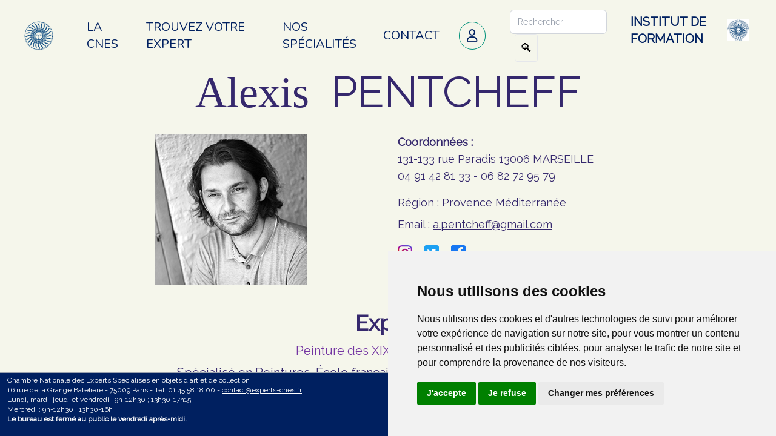

--- FILE ---
content_type: text/html; charset=UTF-8
request_url: https://www.experts-cnes.fr/1/fr/expert/expert/271
body_size: 5109
content:
<!DOCTYPE HTML>
<html lang="fr">
	<head>
		<meta charset="utf-8">
		<meta name="viewport" content="width=device-width, initial-scale=1, shrink-to-fit=no">
		<meta name="keywords" content="	Alexis PENTCHEFF
	Expert
			Peinture des XIXe et XXe siècles
		
"/>
		<meta name="description" content=""/>
		<title>
				Alexis PENTCHEFF
	Expert
			Peinture des XIXe et XXe siècles
			</title>

		<link rel="apple-touch-icon" sizes="180x180" href="/assets/icons/apple-touch-icon.png">
		<link rel="icon" type="image/png" sizes="32x32" href="/assets/icons//favicon-32x32.png">
		<link rel="icon" type="image/png" sizes="16x16" href="/assets/icons//favicon-16x16.png">
		<link rel="manifest" href="/assets/icons/site.webmanifest">

		<link rel="preconnect" href="https://fonts.googleapis.com">
		<link rel="preconnect" href="https://fonts.gstatic.com" crossorigin>
		<link href="https://fonts.googleapis.com/css2?family=Montserrat:wght@500&display=swap" rel="stylesheet">
		<link href="https://fonts.googleapis.com/css2?family=Raleway&display=swap" rel="stylesheet">
		<link href="https://fonts.googleapis.com/css2?family=Nunito&display=swap" rel="stylesheet">
		<link href="https://fonts.googleapis.com/css2?family=Raleway+Dots&display=swap" rel="stylesheet">
		<link href="https://fonts.googleapis.com/css2?family=Playfair+Display&family=Raleway+Dots&display=swap" rel="stylesheet">
		<link rel="stylesheet" href="https://cdnjs.cloudflare.com/ajax/libs/font-awesome/6.2.0/css/all.min.css" integrity="sha512-xh6O/CkQoPOWDdYTDqeRdPCVd1SpvCA9XXcUnZS2FmJNp1coAFzvtCN9BmamE+4aHK8yyUHUSCcJHgXloTyT2A==" crossorigin="anonymous" referrerpolicy="no-referrer"/>

		<script src="https://code.jquery.com/jquery-3.6.0.min.js" integrity="sha256-/xUj+3OJU5yExlq6GSYGSHk7tPXikynS7ogEvDej/m4=" crossorigin="anonymous"></script>

		<link rel="stylesheet" type="text/css" href="https://cdn.jsdelivr.net/npm/cookieconsent@3/build/cookieconsent.min.css"/>


		<link rel="stylesheet" href="/build/app.89805d23.css">
		<script src="/build/runtime.62bcf186.js" defer></script><script src="/build/360.925892cd.js" defer></script><script src="/build/app.8d335879.js" defer></script>

			<link rel="stylesheet" href="https://cdn.jsdelivr.net/npm/@fancyapps/ui@5.0/dist/fancybox/fancybox.css"/>
			<script src="https://cdn.jsdelivr.net/npm/@fancyapps/ui@5.0/dist/fancybox/fancybox.umd.js"></script>
	<script src="/js/expert.js"></script>

		<script type="text/javascript" src="https://platform-api.sharethis.com/js/sharethis.js#property=642ea2961cdb86001a1ecf26&product=inline-share-buttons&source=platform" async="async"></script>

	</head>

	<body>

					<!-- Cookie Consent by TermsFeed https://www.TermsFeed.com -->
<script type="text/javascript" src="https://www.termsfeed.com/public/cookie-consent/4.1.0/cookie-consent.js" charset="UTF-8"></script>
<script type="text/javascript" charset="UTF-8">
	document.addEventListener('DOMContentLoaded', function () {
cookieconsent.run({
"notice_banner_type": "simple",
"consent_type": "express",
"palette": "light",
"language": "fr",
"page_load_consent_levels": ["strictly-necessary"],
"notice_banner_reject_button_hide": false,
"preferences_center_close_button_hide": false,
"page_refresh_confirmation_buttons": false,
"website_name": "experts-cnes.fr"
});
});
</script>

	<!-- Google tag (gtag.js) -->
<script
  type="text/plain"
  data-cookie-consent="tracking"
  async
  src="https://www.googletagmanager.com/gtag/js?id=G-BCMXCD1CT6"
></script>
<script type="text/plain" data-cookie-consent="tracking">
  window.dataLayer = window.dataLayer || [];
  		function gtag() {
  		dataLayer.push(arguments);
  		}
  		gtag('js', new Date());
  		gtag('config', 'G-BCMXCD1CT6');
</script>




<noscript>Free cookie consent management tool by
	<a href="https://www.termsfeed.com/privacy-policy-generator/">TermsFeed Free Privacy Policy Generator</a>
</noscript>
<!-- End Cookie Consent by TermsFeed https://www.TermsFeed.com -->


<!-- Below is the link that users can use to open Preferences Center to change their preferences. Do not modify the ID parameter. Place it where appropriate, style it as needed. -->
		
		

<header class="sticky top-0 z-50 flex justify-between bg-cnes-bg">
	<nav
		class="w-full md:w-4/5 h-[70px] md:h-[100px] flex flex-wrap justify-between items-center mx-auto bg-cnes-bg">
		<!-- Responsive Logo -->
		<a href="/fr/home" class="ml-3 flex items-center md:hidden">
							<img src="/assets/img/logo-150x150.png" class="mr-3 h-6 sm:h-9" alt="Logo CNES"/>
									<span class="self-center text-xl font-semibold whitespace-nowrap">
									La CNES
											</span>
		</a>
		<!-- Responsive button -->
		<button data-collapse-toggle="#navbar-default" type="button" class="mr-3 inline-flex items-center p-2 ml-3 text-sm text-gray-500 rounded-lg md:hidden hover:bg-gray-100 focus:outline-none focus:ring-2 focus:ring-gray-200" aria-controls="navbar-default" aria-expanded="false">
			<svg class="w-6 h-6" aria-hidden="true" fill="currentColor" viewbox="0 0 20 20" xmlns="http://www.w3.org/2000/svg">
				<path fill-rule="evenodd" d="M3 5a1 1 0 011-1h12a1 1 0 110 2H4a1 1 0 01-1-1zM3 10a1 1 0 011-1h12a1 1 0 110 2H4a1 1 0 01-1-1zM3 15a1 1 0 011-1h12a1 1 0 110 2H4a1 1 0 01-1-1z" clip-rule="evenodd"></path>
			</svg>
		</button>
		<!-- Navbar -->
		<div class="hidden w-full md:block md:w-auto bg-cnes-bg" id="navbar-default">

			<ul
				class="flex flex-col md:items-center p-4 mt-4  border  md:flex-row md:space-x-8 md:mt-0 md:text-sm md:font-medium md:border-0 md:bg-cnes-bg  ">
				<!-- Logo desktop -->
				<li class="hidden md:block mb-5 md:mb-0 w-[120px]">
					<a class="block mx-auto" href="/fr/home">
													<img src="/assets/img/logo-150x150.png" class="mx-auto h-[50px]" alt="Logo CNES"/>
																	</a>

				</li>
				<!-- MENUS -->
															<li class="mb-5 md:mb-0">
																					<a href="/fr/article/la-cnes/7" class="text-xl text-cnes-darkblue m-0 p-0 uppercase nunito">
								La CNES
							</a>
						</li>
														
				
																			<li class="mb-5 md:mb-0 group relative">
												<a href="/fr/experts" class="text-xl text-cnes-darkblue m-0 p-0 uppercase  nunito">
							Trouvez votre expert
						</a>
						
					</li>
																			<li class="mb-5 md:mb-0 group relative">
												<a href="/fr/specialite" class="text-xl text-cnes-darkblue m-0 p-0 uppercase  nunito">
							Nos spécialités
						</a>
						
					</li>
																			<li class="mb-5 md:mb-0 group relative">
												<a href="/fr/contact" class="text-xl text-cnes-darkblue m-0 p-0 uppercase  nunito">
							Contact
						</a>
						
					</li>
				
								<li class="md:hidden mb-5 md:mb-0">
											<a href="http://institut.experts-cnes.fr/1/fr" class="text-xl text-cnes-darkblue m-0 p-0 uppercase">
							Institut de formation
						</a>
									</li>
									<li>

						<a href="http://membres.experts-cnes.fr/1/fr" class="text-xl text-cnes-darkblue m-0 p-0 uppercase">
							<em class="fa-regular fa-user mr-2 text-xl border rounded-full border-3 px-3 py-2 border-cnes-green"></em>
						</a>
					</li>
				
									<li>
						<form method="post" action="/1/fr/search">
														<input type="text" name="search" class="p-3 w-40 h-10 border border-gray-300 rounded-md" placeholder="Rechercher">
							<button type="submit" class="text-xl border rounded p-2 ml-2">🔍</button>
						</form>
					</li>
				

			</div>
		</nav>
				<div class="hidden md:flex md:w-1/5 h-[70px] md:h-[100px]  items-center justify-end bg-cnes-bg pr-4">
			<ul class="md:items-center p-4 mt-4  border  md:flex-row md:space-x-8 md:mt-0 md:text-sm md:font-medium md:border-0 md:bg-cnes-bg justify-end ">
				<li class="mb-5 md:mb-0">
											<a href="http://institut.experts-cnes.fr/1/fr" class="text-xl text-cnes-darkblue m-0 p-0 uppercase font-semibold flex items-center gap-2">
							<span>Institut de formation</span>
							<img src="/assets/img/logo-institut-150x150.png" class="mr-3 h-6 sm:h-9" alt="Logo Institut CNES"/>
						</a>
														</li>
			</ul>
		</div>
	</nav>
</header>

		<div class="content overflow-auto pb-[20px] md:h-[calc(100vh-100px-72px)]">
			
	<div id="expert" class="mx-4 md:w-3/5 md:mx-auto md:h-screen">

		<h1 class="mx-auto text-4xl md:text-7xl text-center text-cnes-violet mb-6 mt-4">
			<span class="capitalize raleway md:raleway-dots">Alexis</span>&nbsp;
			<span class="uppercase raleway">PENTCHEFF</span>
		</h1>

		<div class="md:hidden domains mt-5 text-xl text-center">
			<div class="mb-3 text-cnes-green">
				Expert
			</div>
							<span class="text-cnes-red">
					Peinture des XIXe et XXe siècles
				</span>
						<div class="mt-2 mb-2 text-cnes-violet">
				Spécialisé en Peintures, École française du milieu du XIXème au milieu du XXème siècle, particulièrement les peintres du midi
			</div>
		</div>

		<div class="md:flex mt-8">

			<div class="photo md:w-1/2">
													<div class="overflow-hidden  bg-transparent m-auto w-full">
						<img style="display: block; min-width: 0px !important; min-height: 0px !important; max-width: 100% !important; max-height: none !important;" class="" src="https://cellar-c2.services.clever-cloud.com/cnes/web/images/experts/photo_271_1663096701.jpg" alt="Alexis PENTCHEFF"/>
					</div>
							</div>

			<div class="expert font-sans text-lg px-4 mt-4 md:mt-0 md:w-1/2">
				<div class="font-semibold text-cnes-violet">
					Coordonnées :
				</div>
				<div class="address  text-cnes-violet">
					131-133 rue Paradis 13006 MARSEILLE
				</div>
				<div class="phone  text-cnes-violet">
					04 91 42 81 33 - 06 82 72 95 79
				</div>

				<div class="region mt-4 mb-2 text-cnes-violet text-lg">
					Région :
					Provence Méditerranée
				</div>


									<div class="email  text-cnes-violet">
						Email :
						<a class="underline" href="mailto:a.pentcheff@gmail.com">a.pentcheff@gmail.com</a>
					</div>
				
				
				<div class="flex justify-start mt-5">
																													<a target="_blank" href="https://www.instagram.com/galeriealexispentcheff/?hl=fr">
								<img class="iconx w-[24px] mr-5" src="/assets/img/5296765_camera_instagram_instagram logo_icon.svg" alt="Instagram"/>
							</a>
																								<a target="_blank" href="https://twitter.com/AlexisPentcheff">
								<img class="iconx w-[24px] mr-5" src="/assets/img/5296516_tweet_twitter_twitter logo_icon.svg" alt="Twitter"/>
							</a>
																								<a target="_blank" href="https://www.facebook.com/pages/Galerie-Alexis-Pentcheff/155912647836736">
								<img class="iconx w-[24px] mr-5" src="/assets/img/5365678_fb_facebook_facebook logo_icon.svg" alt="Facebook"/>
							</a>
																										</div>

									<div class="mt-4 mb-2 text-cnes-violet text-lg">
						<a target="_blank" href="http://www.galeriepentcheff.fr" class="hover:underline">
							http://www.galeriepentcheff.fr
						</a>
					</div>
				
			</div>

		</div>

		<div class="hidden md:block domains mt-8  text-xl text-center">
			<div class="mb-3 text-cnes-violet text-4xl raleway-bold">
				Expert
			</div>
							<span class="text-cnes-prune">
					Peinture des XIXe et XXe siècles
				</span>
						<div class="mt-2 mb-2 text-cnes-violet">
				Spécialisé en Peintures, École française du milieu du XIXème au milieu du XXème siècle, particulièrement les peintres du midi
			</div>
		</div>

				<div class="my-4 py-3  rounded-lg">
			
	
		
			
			
			
			
							<p class="editorjs-paragraph text-justify raleway mt-3 leading-8 md:leading-7 text-cnes-violet text-lg">
					Alexis Pentcheff est expert en peinture des XIXe et XXe siècles. Il réalise des expertises et authentifications de tableaux dans le cadre de successions, d'inventaires, ou afin de connaître une valeur d'assurance. Spécialiste de la peinture provençale, il est également l’auteur d’une monographie de référence dédiée à Raphaël Ponson. 

En 2009, il fonde avec son épouse Giulia Pentcheff, la Galerie Alexis Pentcheff. Ensemble, ils ont depuis organisé plus d’une trentaine d’expositions temporaires et ont participé à des évènements d’envergure internationale comme la BRAFA à Bruxelles ou la Biennale Paris.

Régulièrement sollicitée pour ses compétences dans l’organisation d’exposition et son expertise, la Galerie Alexis Pentcheff a participé à plusieurs projets d’expositions muséales, dans le sud de la France notamment, et a édité plusieurs ouvrages de référence sur la peinture.

Alexis Pentcheff propose sur rendez-vous des estimations et une expertise complète d’œuvres d’art.  Il conseille également collectionneurs et amateurs dans leurs acquisitions et le développement de leur collection.
				</p>
			
			
			
			
			
				
				
						
		</div>


		<div class="flex justify-between mt-8 gap-2 mb-8">
																																								</div>

		
		<div id="sharethis-ctn" class="share flex justify-end mt-2">
			<div class="sharethis-inline-share-buttons"></div>
		</div>

	</div>

		</div>

		<footer class="px-3 py-1 border-t border-gray-400 w-full bg-cnes-darkblue text-white md:bottom-0 md:fixed" style="z-index: 99999999">
	<div class="flex justify-between gap-3">
		<div class="text-xs">
			Chambre Nationale des Experts Spécialisés en objets d'art et de collection<br/>
			16 rue de la Grange Batelière - 75009 Paris - Tél.
																					01 45 58 18 00 -
			<a class="underline" href="mailto:contact@experts-cnes.fr">contact@experts-cnes.fr</a><br/>
			Lundi, mardi, jeudi et vendredi : 9h-12h30 ; 13h30-17h15<br/>
			Mercredi : 9h-12h30 ; 13h30-16h<br/>
			<b>Le bureau est fermé au public le vendredi après-midi.</b><br/>

		</div>
		<div class="text-end social-networks ">
			<div class="flex flex-col md:flex-row-reverse ">

				<a href="https://www.instagram.com/expertscnes.art/"><img class="icon" src="/assets/img/5296765_camera_instagram_instagram logo_icon.svg" alt="Instagram"></a>

				<a href="https://www.youtube.com/channel/UCgEbJJRcYSJwpH40Nd3i7Zw/featured"><img class="icon" src="/assets/img/5296521_play_video_vlog_youtube_youtube logo_icon.svg" alt="Youtube"></a>

				<a href="https://twitter.com/expertsCNES"><img class="icon" src="/assets/img/5296516_tweet_twitter_twitter logo_icon.svg" alt="Twitter"></a>

				<a href="https://www.facebook.com/expertsCNES"><img class="icon" src="/assets/img/5365678_fb_facebook_facebook logo_icon.svg" alt="Facebook"></a>

				<a href="http://www.linkedin.com/company/experts-cnes"><img class="icon" src="/assets/img/5296501_linkedin_network_linkedin logo_icon.svg" alt="LinkedIn"></a>

			</div>
		</div>
	</div>
	<div class="flex justify-end">
		<a href="#" class="text-xs underline text-slate-500" id="open_preferences_center">Cliquez ici pour mettre à jour vos préférences de cookies</a>
	</div>
</footer>

	</body>


</html>


--- FILE ---
content_type: application/javascript
request_url: https://www.experts-cnes.fr/js/expert.js
body_size: 221
content:
$(document).ready(function () {
  Fancybox.bind("[data-fancybox]", {
    infobar: false,
    toolbar: false,
    on: {
      reveal: () => {
        $("#sharethis-ctn").css("display", "none");
        // $(".fancybox__footer").css("display", "none");
        $("footer").css("display", "none");
      },
      destroy: () => {
        $("#sharethis-ctn").css("display", "flex");
        $("footer").css("display", "block");
      },
    },
  });
});


--- FILE ---
content_type: application/javascript
request_url: https://www.experts-cnes.fr/build/360.925892cd.js
body_size: 1719
content:
"use strict";(self.webpackChunk=self.webpackChunk||[]).push([[360],{360:(t,e,r)=>{function n(t){return t.replace(/(?:[_-])([a-z0-9])/g,((t,e)=>e.toUpperCase()))}function s(t){return t.charAt(0).toUpperCase()+t.slice(1)}function a(t){return t.replace(/([A-Z])/g,((t,e)=>`-${e.toLowerCase()}`))}function u(t,e){const r=o(t);return Array.from(r.reduce(((t,r)=>(function(t,e){const r=t[e];return Array.isArray(r)?r:[]}(r,e).forEach((e=>t.add(e))),t)),new Set))}function c(t,e){return o(t).reduce(((t,r)=>(t.push(...function(t,e){const r=t[e];return r?Object.keys(r).map((t=>[t,r[t]])):[]}(r,e)),t)),[])}function o(t){const e=[];for(;t;)e.push(t),t=Object.getPrototypeOf(t);return e.reverse()}"function"==typeof Object.getOwnPropertySymbols||Object.getOwnPropertyNames,(()=>{function t(t){function e(){return Reflect.construct(t,arguments,new.target)}return e.prototype=Object.create(t.prototype,{constructor:{value:e}}),Reflect.setPrototypeOf(e,t),e}try{(function(){const e=t((function(){this.a.call(this)}));e.prototype.a=function(){},new e})()}catch(t){return t=>class extends t{}}})();function i([t,e]){return function(t,e){const r=`${a(t)}-value`,s=function(t){const e=function(t){const e=l(t.type);if(e){const r=f(t.default);if(e!==r)throw new Error(`Type "${e}" must match the type of the default value. Given default value: "${t.default}" as "${r}"`);return e}}(t),r=f(t),n=l(t),s=e||r||n;if(s)return s;throw new Error(`Unknown value type "${t}"`)}(e);return{type:s,key:r,name:n(r),get defaultValue(){return function(t){const e=l(t);if(e)return g[e];const r=t.default;return void 0!==r?r:t}(e)},get hasCustomDefaultValue(){return void 0!==f(e)},reader:h[s],writer:p[s]||p.default}}(t,e)}function l(t){switch(t){case Array:return"array";case Boolean:return"boolean";case Number:return"number";case Object:return"object";case String:return"string"}}function f(t){switch(typeof t){case"boolean":return"boolean";case"number":return"number";case"string":return"string"}return Array.isArray(t)?"array":"[object Object]"===Object.prototype.toString.call(t)?"object":void 0}const g={get array(){return[]},boolean:!1,number:0,get object(){return{}},string:""},h={array(t){const e=JSON.parse(t);if(!Array.isArray(e))throw new TypeError("Expected array");return e},boolean:t=>!("0"==t||"false"==t),number:t=>Number(t),object(t){const e=JSON.parse(t);if(null===e||"object"!=typeof e||Array.isArray(e))throw new TypeError("Expected object");return e},string:t=>t},p={default:function(t){return`${t}`},array:b,object:b};function b(t){return JSON.stringify(t)}class d{constructor(t){this.context=t}static get shouldLoad(){return!0}get application(){return this.context.application}get scope(){return this.context.scope}get element(){return this.scope.element}get identifier(){return this.scope.identifier}get targets(){return this.scope.targets}get classes(){return this.scope.classes}get data(){return this.scope.data}initialize(){}connect(){}disconnect(){}dispatch(t,{target:e=this.element,detail:r={},prefix:n=this.identifier,bubbles:s=!0,cancelable:a=!0}={}){const u=new CustomEvent(n?`${n}:${t}`:t,{detail:r,bubbles:s,cancelable:a});return e.dispatchEvent(u),u}}d.blessings=[function(t){return u(t,"classes").reduce(((t,e)=>{return Object.assign(t,{[`${r=e}Class`]:{get(){const{classes:t}=this;if(t.has(r))return t.get(r);{const e=t.getAttributeName(r);throw new Error(`Missing attribute "${e}"`)}}},[`${r}Classes`]:{get(){return this.classes.getAll(r)}},[`has${s(r)}Class`]:{get(){return this.classes.has(r)}}});var r}),{})},function(t){return u(t,"targets").reduce(((t,e)=>{return Object.assign(t,{[`${r=e}Target`]:{get(){const t=this.targets.find(r);if(t)return t;throw new Error(`Missing target element "${r}" for "${this.identifier}" controller`)}},[`${r}Targets`]:{get(){return this.targets.findAll(r)}},[`has${s(r)}Target`]:{get(){return this.targets.has(r)}}});var r}),{})},function(t){const e=c(t,"values"),r={valueDescriptorMap:{get(){return e.reduce(((t,e)=>{const r=i(e),n=this.data.getAttributeNameForKey(r.key);return Object.assign(t,{[n]:r})}),{})}}};return e.reduce(((t,e)=>Object.assign(t,function(t){const e=i(t),{key:r,name:n,reader:a,writer:u}=e;return{[n]:{get(){const t=this.data.get(r);return null!==t?a(t):e.defaultValue},set(t){void 0===t?this.data.delete(r):this.data.set(r,u(t))}},[`has${s(n)}`]:{get(){return this.data.has(r)||e.hasCustomDefaultValue}}}}(e))),r)}],d.targets=[],d.values={};r(205)}}]);

--- FILE ---
content_type: application/javascript
request_url: https://www.experts-cnes.fr/build/app.8d335879.js
body_size: 268
content:
"use strict";(self.webpackChunk=self.webpackChunk||[]).push([[143],{205:()=>{},437:(e,n,t)=>{t(360);$(document).ready((function(){$("[data-collapse-toggle]").click((function(){$($(this).data("collapse-toggle")).toggleClass("hidden")}))})),$(document).ready((function(){$(".enavant").hover((function(){}),(function(){}))}))}},e=>{e.O(0,[360],(()=>{return n=437,e(e.s=n);var n}));e.O()}]);